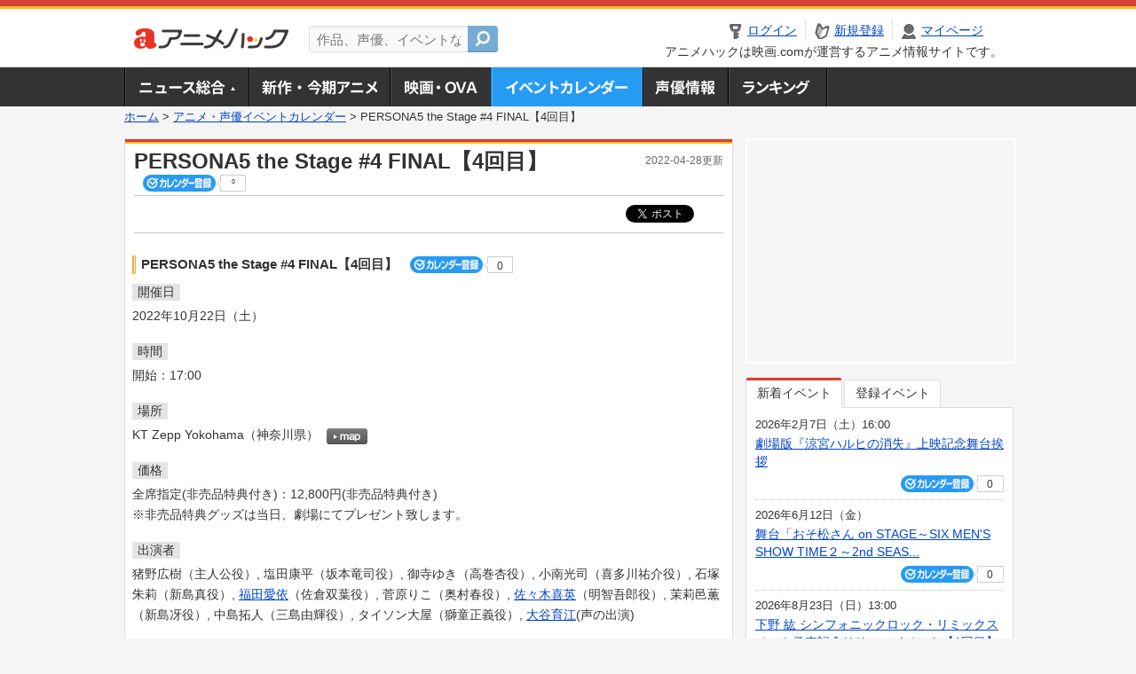

--- FILE ---
content_type: text/html; charset=utf-8
request_url: https://anime.eiga.com/event/153113/
body_size: 11177
content:
<!DOCTYPE html PUBLIC "-//W3C//DTD XHTML 1.0 Transitional//EN" "http://www.w3.org/TR/xhtml1/DTD/xhtml1-transitional.dtd"> <html xmlns="http://www.w3.org/1999/xhtml" xmlns:og="http://ogp.me/ns#" xmlns:fb="http://ogp.me/ns/fb#" xml:lang="ja" lang="ja"> <head> <meta http-equiv="Content-Type" content="text/html; charset=utf-8"/> <meta http-equiv="Content-Style-Type" content="text/css"/> <meta http-equiv="Content-Script-Type" content="text/javascript"/> <title>PERSONA5 the Stage #4 FINAL【4回目】 : イベント情報 - アニメハック</title> <meta name="viewport" content="width=device-width,minimum-scale=0.25,maximum-scale=1"/> <meta name="format-detection" content="telephone=no"/> <meta name="description" content="PERSONA5 the Stage #4 FINAL【4回目】のイベント詳細情報。猪野広樹（主人公役）、塩田康平（坂本竜司役）、御寺ゆき（高巻杏役）、小南光司（喜多川祐介役）、石塚朱莉（新島真役）、福田愛依（佐倉双葉役）、菅原りこ（奥村春役）、佐々木喜英（明智吾郎役）、茉莉邑薫（新島冴役）、中島拓人（三島由輝役）、タイソン大屋（獅童正義役）、大谷育江(声の出演)出演。チケット購入方法、KT Zepp Yokohamaの地図はこちら"/> <meta name="keywords" content="アニメ,anime,アニメハック,animehack,映画.com,イベント,{@event.title}"/> <meta name="twitter:card" content="summary" /> <meta name="twitter:site" content="@animehackcom" /> <meta property="og:locale" content="ja_JP" /> <meta property="og:title" content="PERSONA5 the Stage #4 FINAL【4回目】" /> <meta property="og:type" content="article" /> <meta property="og:url" content="https://anime.eiga.com/event/153113/" /> <meta property="og:image" content="https://media.eiga.com/anime/images/common/rectlogo_anime.png" /> <meta property="og:description" content="PERSONA5 the Stage #4 FINAL【4回目】のイベント詳細情報。猪野広樹（主人公役）、塩田康平（坂本竜司役）、御寺ゆき（高巻杏役）、小南光司（喜多川祐介役）、石塚朱莉（新島真役）、福田愛依（佐倉双葉役）、菅原りこ（奥村春役）、佐々木喜英（明智吾郎役）、茉莉邑薫（新島冴役）、中島拓人（三島由輝役）、タイソン大屋（獅童正義役）、大谷育江(声の出演)出演。チケット購入方法、KT Zepp Yokohamaの地図はこちら" /> <meta property="og:site_name" content="アニメハック" /> <meta property="fb:app_id" content="1671673173051779" /> <meta name="url-validation" content="13111d521f19171b521b1317121f5151460d100c0c18" /> <link rel="canonical" href="https://anime.eiga.com/event/153113/"/> <link rel="stylesheet" href="https://media.eiga.com/anime/styles/common.css?1768968520" media="all" /> <link rel="stylesheet" href="https://media.eiga.com/anime/styles/prettyLoader.css?1768968520" media="all" /> <link rel="stylesheet" href="https://media.eiga.com/anime/styles/default.css?1768968520" media="all" /> <link rel="stylesheet" href="https://media.eiga.com/anime/styles/event.css?1768968520" media="all" /> <script async="async" src="https://micro.rubiconproject.com/prebid/dynamic/27947.js"></script> <script async="async" src="https://securepubads.g.doubleclick.net/tag/js/gpt.js"></script> <script>window.googletag=window.googletag||{cmd:[]};var gptAdSlots=[];var headerBiddingSlots=[];var nonHeaderBiddingSlots=[];window.pbjs=window.pbjs||{que:[]};var failSafeTimeout=3500;googletag.cmd.push(function(){gptAdSlots.push(googletag.defineOutOfPageSlot("/91154333/ah-overlay/728x90",googletag.enums.OutOfPageFormat.BOTTOM_ANCHOR).addService(googletag.pubads()));gptAdSlots.push(googletag.defineSlot("/91154333/ah-contents/1st_300x250",[[300,250]],"div-gpt-ad-ah-contents-1st_300x250").addService(googletag.pubads()));gptAdSlots.push(googletag.defineSlot("/91154333/ah-contents/side_300x250",[[300,250]],"div-gpt-ad-ah-contents-side_300x250").addService(googletag.pubads()));gptAdSlots.push(googletag.defineOutOfPageSlot('/91154333/ah-Web-Interstitials',googletag.enums.OutOfPageFormat.INTERSTITIAL).addService(googletag.pubads()));gptAdSlots.forEach(function(gptAdSlot){headerBiddingSlots.push(gptAdSlot);});googletag.pubads().disableInitialLoad();googletag.pubads().enableSingleRequest();googletag.enableServices();if(nonHeaderBiddingSlots.length>0){googletag.pubads().refresh(nonHeaderBiddingSlots);}});var slotMap=[{"divId":"gpt_unit_/91154333/ah-overlay/728x90_0","name":"/91154333/ah-overlay/728x90","sizes":[{"w":728,"h":90}]},{"divId":"div-gpt-ad-ah-contents-1st_300x250","name":"/91154333/ah-contents/1st_300x250","sizes":[{"w":300,"h":250}]},{"divId":"div-gpt-ad-ah-contents-side_300x250","name":"/91154333/ah-contents/side_300x250","sizes":[{"w":300,"h":250}]},{"divId":"gpt_unit_/91154333/ah-Web-Interstitials_0","name":"/91154333/ah-Web-Interstitials","sizes":[{"w":300,"h":250},{"w":336,"h":280},{"w":320,"h":480}]}];var sizeMappings={"gpt_unit_/91154333/ah-overlay/728x90_0":[{"minViewPort":[0,0],"sizes":[[728,90]]}]};fetchHeaderBids().then((results)=>{googletag.cmd.push(()=>{const divIdsToRefresh=Array.isArray(results)&&results.length?results:slotMap.map((slot)=>slot.divId);const slotsToRefresh=googletag.pubads().getSlots().filter((slot)=>divIdsToRefresh.includes(slot.getSlotElementId()));googletag.pubads().refresh(slotsToRefresh);});});function fetchHeaderBids(){const prebidPromise=new Promise((resolve)=>{pbjs.que.push(()=>{pbjs.rp.requestBids({slotMap:slotMap,sizeMappings:sizeMappings,callback:(_,__,auctionId)=>{googletag.cmd.push(function(){const adUnitCodes=(pbjs.rp.slotManager?pbjs.rp.slotManager.getSlotMapForAuctionId(auctionId):slotMap).map((slot)=>slot.divId);pbjs.setTargetingForGPTAsync(adUnitCodes);return resolve(adUnitCodes);});}});});});return Promise.race([prebidPromise,new Promise((resolve)=>setTimeout(resolve,failSafeTimeout)),]);}</script> <script>!function(f,b,e,v,n,t,s){if(f.fbq)return;n=f.fbq=function(){n.callMethod?n.callMethod.apply(n,arguments):n.queue.push(arguments)};if(!f._fbq)f._fbq=n;n.push=n;n.loaded=!0;n.version="2.0";n.queue=[];t=b.createElement(e);t.async=!0;t.src=v;s=b.getElementsByTagName(e)[0];s.parentNode.insertBefore(t,s)}(window,document,"script","https://connect.facebook.net/en_US/fbevents.js");fbq("init","2778404139095470");fbq("track","PageView");</script><noscript><img height="1" width="1" style="display:none;" src="https://www.facebook.com/tr?id=2778404139095470&amp;ev=PageView&amp;noscript=1" /></noscript> <!-- Google Tag Manager --> <script>(function(w,d,s,l,i){w[l]=w[l]||[];w[l].push({'gtm.start':new Date().getTime(),event:'gtm.js'});var f=d.getElementsByTagName(s)[0],j=d.createElement(s),dl=l!='dataLayer'?'&l='+l:'';j.async=true;j.src='https://www.googletagmanager.com/gtm.js?id='+i+dl;f.parentNode.insertBefore(j,f);})(window,document,'script','dataLayer','GTM-K5447T4');</script> <!-- End Google Tag Manager --> <!-- Microsoft Clarity --> <script type="text/javascript">(function(c,l,a,r,i,t,y){c[a]=c[a]||function(){(c[a].q=c[a].q||[]).push(arguments)};t=l.createElement(r);t.async=1;t.src="https://www.clarity.ms/tag/uy3aqlq2io";y=l.getElementsByTagName(r)[0];y.parentNode.insertBefore(t,y);})(window,document,"clarity","script","uy3aqlq2io");</script> <!-- End Microsoft Clarity --> <script>(function(){const params_ga4={"page_group":"anime_event","page_class":"anime_event_detail"};params_ga4.login_status=/(?:^|;\s*)eg_a=(?:[^;]+)/.test(document.cookie);const match=document.cookie.match(/(?:^|;\s*)eg_uid_ga4=([^;]*)/);if(match)params_ga4.userid=match[1];(window.dataLayer=window.dataLayer||[]).push(params_ga4);})();</script> </head> <body> <a name="top"></a> <div id="headerArea" class="loginHeader"> <div id="header" class="clearfix"> <div id="logoArea"> <a href="/"><img alt="アニメハック - 最新アニメ情報からイベント情報、ネット配信番組表までアニメのことならアニメハック" src="https://media.eiga.com/anime/images/common/logo.png" width="175" height="37" loading="lazy" /></a> </div> <div id="siteSearch" class="clearfix"> <form id="searchform" class="siteItemSearch" action="/search/" accept-charset="UTF-8" method="get"> <label for="siteItemSearch">サイト内検索</label> <input id="siteItemSearch" class="textArea" maxlength="158" placeholder="作品、声優、イベントなど" size="158" type="text" name="q" /> <span class="button" tabindex="0"><button name="button" type="submit"></button></span> </form> </div> <ul id="userNav" class="clearfix guest"> <li class="navMenu" id="navLogin"><a data-google-interstitial="false" href="/auth/login/"><span>ログイン</span></a></li> <li class="navMenu" id="navEntry"><a data-google-interstitial="false" href="/auth/login/">新規登録</a></li> <li class="navMenu" id="navMypage"><a data-google-interstitial="false" id="navMypageLink" href="/mypage/">マイページ</a></li> <li class="navMenu" id="navLogout"><a data-google-interstitial="false" href="/auth/logout/"><span>ログアウト</span></a></li> </ul> <p id="headerCaution">アニメハックは映画.comが運営するアニメ情報サイトです。</p> </div> </div> <div id="gnav"> <div id="gnavInner"> <ul id="menuList" class="clearfix"> <li class="gnav01"><a href="/news/">ニュース総合<img width="953" height="132" src="https://media.eiga.com/anime/images/common/gnav.png" loading="lazy" alt="" /></a></li> <li class="gnav02"><a href="/program/">新作・今期アニメ<img width="953" height="132" src="https://media.eiga.com/anime/images/common/gnav.png" loading="lazy" alt="" /></a></li> <li class="gnav03"><a href="/movie/">アニメ映画・OVA<img width="953" height="132" src="https://media.eiga.com/anime/images/common/gnav.png" loading="lazy" alt="" /></a></li> <li class="gnav05"><a class="navActivePage" href="/event/">アニメ・声優イベントカレンダー<img width="953" height="132" src="https://media.eiga.com/anime/images/common/gnav.png" loading="lazy" alt="" /></a></li> <li class="gnav06"><a href="/person/">声優情報<img width="953" height="132" src="https://media.eiga.com/anime/images/common/gnav.png" loading="lazy" alt="" /></a></li> <li class="gnav07"><a href="/ranking/">ランキング<img width="953" height="132" src="https://media.eiga.com/anime/images/common/gnav.png" loading="lazy" alt="" /></a></li> </ul> </div> </div> <div class="path"> <a href="/">ホーム</a> &gt; <a href="/event/">アニメ・声優イベントカレンダー</a> &gt; <strong>PERSONA5 the Stage #4 FINAL【4回目】</strong> </div> <div id="wrapper"> <div id="contentArea" class="clearfix"> <div id="main"> <div class="articleContainer"> <div class="headArea"> <div class="headAreaInner clearfix"> <h1 class="headTtlL">PERSONA5 the Stage #4 FINAL【4回目】</h1> <p class="headTtlR">2022-04-28更新</p> <div> <span class="conCheckin clearfix eventCheckin eiga-checkin-button"> <span class="checkInBtn"><a data-method="post" data-remote="true" data-google-interstitial="false" href="/event/153113/checkin/" rel="nofollow"><img src="https://media.eiga.com/images/shared/_.gif" loading="lazy" alt="" /></a></span><span class="checkInCount"><span class="checkInCountInner">0</span></span> </span> </div> </div> </div> <div class="bookmarkBox"> <ul class="bookmarks"> <li class="bt_twitter"><a href="https://x.com/share" class="twitter-share-button" data-text="" data-url="" data-hashtags="アニメ,anime" data-via="animehackcom" data-count="horizontal" data-lang="ja">&nbsp;</a></li> </ul> </div> <div class="articleInner"> <div class="eventDetailInfo"> <div class="eventDetailBox clearfix"> <h2>PERSONA5 the Stage #4 FINAL【4回目】 <span class="conCheckin clearfix eventCheckin eiga-checkin-button"> <span class="checkInBtn"><a data-method="post" data-remote="true" data-google-interstitial="false" href="/event/153113/checkin/" rel="nofollow"><img src="https://media.eiga.com/images/shared/_.gif" loading="lazy" alt="" /></a></span><span class="checkInCount"><span class="checkInCountInner">0</span></span></span></h2> <dl id="eventDate" class="eventDetailList"> <dt><span>開催日</span></dt> <dd>2022年10月22日（土）</dd> </dl> <dl id="eventTime" class="eventDetailList"> <dt><span>時間</span></dt> <dd> <ul class="clearfix"> <li>開始：17:00</li> </ul> </dd> </dl> <dl id="eventPlace" class="eventDetailList"> <dt><span>場所</span></dt> <dd>KT Zepp Yokohama（神奈川県） <span class="programCalBtn"><a target="_blank" href="https://www.google.co.jp/maps?ll=35.4589732%2C139.625276&amp;q=35.4589732%2C139.625276&amp;z=18"><img alt="map" src="https://media.eiga.com/anime/images/event/btn_map.png" width="46" height="136" loading="lazy" /></a></span> </dd> </dl> <dl id="eventPrice" class="eventDetailList"> <dt><span>価格</span></dt> <dd>全席指定(非売品特典付き)：12,800円(非売品特典付き)<br />※非売品特典グッズは当日、劇場にてプレゼント致します。</dd> </dl> <dl id="eventCast" class="eventDetailList"> <dt><span>出演者</span></dt> <dd> 猪野広樹（主人公役）, 塩田康平（坂本竜司役）, 御寺ゆき（高巻杏役）, 小南光司（喜多川祐介役）, 石塚朱莉（新島真役）, <a href="/person/101080/">福田愛依</a>（佐倉双葉役）, 菅原りこ（奥村春役）, <a href="/person/100861/">佐々木喜英</a>（明智吾郎役）, 茉莉邑薫（新島冴役）, 中島拓人（三島由輝役）, タイソン大屋（獅童正義役）, <a href="/person/10854/">大谷育江</a>(声の出演) </dd> </dl> <div class="ticketInfo"> <h2>チケット情報</h2> <div class="ticketInfoInner"> <dl class="ticketDetail"> <dt><span>オフィシャル先行</span></dt> <dd> <ul> <li><span>【発売日】</span> 2022年4月28日（木） 19:00 ～ 2022年5月31日（火） 23:59 </li> <li> 【受付URL】<br /> </li> </ul> </dd> </dl> <dl class="ticketDetail"> <dt><span>マベメン先行</span></dt> <dd> <ul> <li><span>【発売日】</span> 2022年5月16日（月） 12:00 ～ 2022年5月24日（火） 23:59 </li> <li> 【受付URL】<br /> </li> </ul> </dd> </dl> <dl class="ticketDetail"> <dt><span>一般販売</span></dt> <dd> <ul> <li><span>【発売日】</span> 2022年9月3日（土） 12:00 ～ </li> <li> ※オフィシャル先行・マベメン先行以降のチケット先行受付につきましては後日発表いたします。 </li> </ul> </dd> </dl> </div> </div> </div> <div class="detail2ColInner"> <div class="articleCol"> <div class="headArea"> <div class="headAreaInner"> <h2>関連イベント情報</h2> </div> </div> <div class="articleColCon"> <ul class="conEventList"> <li class="clearfix"> <div class="conEventDate">2022年10月20日（木） <p class="conEventTime">19:00開始</p> </div> <div class="conEventR clearfix"> <div class="clearfix"> <p class="conEventTtl"><a href="/event/153110/">PERSONA5 the Stage #4 FINAL【1回目】</a></p> <div class="conCheckin eventCheckin eiga-checkin-button"> <span class="checkInBtn"><a data-method="post" data-remote="true" data-google-interstitial="false" href="/event/153110/checkin/" rel="nofollow"><img src="https://media.eiga.com/images/shared/_.gif" loading="lazy" alt="" /></a></span><span class="checkInCount"><span class="checkInCountInner">0</span></span> </div> </div> <p class="conEventPlace">場所：KT Zepp Yokohama（神奈川県）</p> <p class="conEventCast">出演：猪野広樹, 塩田康平, 御寺ゆき, …</p> </div> </li> <li class="clearfix"> <div class="conEventDate">2022年10月21日（金） <p class="conEventTime">19:00開始</p> </div> <div class="conEventR clearfix"> <div class="clearfix"> <p class="conEventTtl"><a href="/event/153111/">PERSONA5 the Stage #4 FINAL【2回目】</a></p> <div class="conCheckin eventCheckin eiga-checkin-button"> <span class="checkInBtn"><a data-method="post" data-remote="true" data-google-interstitial="false" href="/event/153111/checkin/" rel="nofollow"><img src="https://media.eiga.com/images/shared/_.gif" loading="lazy" alt="" /></a></span><span class="checkInCount"><span class="checkInCountInner">0</span></span> </div> </div> <p class="conEventPlace">場所：KT Zepp Yokohama（神奈川県）</p> <p class="conEventCast">出演：猪野広樹, 塩田康平, 御寺ゆき, …</p> </div> </li> <li class="clearfix"> <div class="conEventDate">2022年10月22日（土） <p class="conEventTime">12:00開始</p> </div> <div class="conEventR clearfix"> <div class="clearfix"> <p class="conEventTtl"><a href="/event/153112/">PERSONA5 the Stage #4 FINAL【3回目】</a></p> <div class="conCheckin eventCheckin eiga-checkin-button"> <span class="checkInBtn"><a data-method="post" data-remote="true" data-google-interstitial="false" href="/event/153112/checkin/" rel="nofollow"><img src="https://media.eiga.com/images/shared/_.gif" loading="lazy" alt="" /></a></span><span class="checkInCount"><span class="checkInCountInner">0</span></span> </div> </div> <p class="conEventPlace">場所：KT Zepp Yokohama（神奈川県）</p> <p class="conEventCast">出演：猪野広樹, 塩田康平, 御寺ゆき, …</p> </div> </li> <li class="clearfix"> <div class="conEventDate">2022年10月23日（日） <p class="conEventTime">12:00開始</p> </div> <div class="conEventR clearfix"> <div class="clearfix"> <p class="conEventTtl"><a href="/event/153114/">PERSONA5 the Stage #4 FINAL【5回目】</a></p> <div class="conCheckin eventCheckin eiga-checkin-button"> <span class="checkInBtn"><a data-method="post" data-remote="true" data-google-interstitial="false" href="/event/153114/checkin/" rel="nofollow"><img src="https://media.eiga.com/images/shared/_.gif" loading="lazy" alt="" /></a></span><span class="checkInCount"><span class="checkInCountInner">0</span></span> </div> </div> <p class="conEventPlace">場所：KT Zepp Yokohama（神奈川県）</p> <p class="conEventCast">出演：猪野広樹, 塩田康平, 御寺ゆき, …</p> </div> </li> <li class="clearfix"> <div class="conEventDate">2022年10月23日（日） <p class="conEventTime">17:00開始</p> </div> <div class="conEventR clearfix"> <div class="clearfix"> <p class="conEventTtl"><a href="/event/153115/">PERSONA5 the Stage #4 FINAL【6回目】</a></p> <div class="conCheckin eventCheckin eiga-checkin-button"> <span class="checkInBtn"><a data-method="post" data-remote="true" data-google-interstitial="false" href="/event/153115/checkin/" rel="nofollow"><img src="https://media.eiga.com/images/shared/_.gif" loading="lazy" alt="" /></a></span><span class="checkInCount"><span class="checkInCountInner">0</span></span> </div> </div> <p class="conEventPlace">場所：KT Zepp Yokohama（神奈川県）</p> <p class="conEventCast">出演：猪野広樹, 塩田康平, 御寺ゆき, …</p> </div> </li> </ul> <p class="linkArrow01"><a href="/event/">イベントカレンダーへ</a></p> </div> </div> </div> <ul id="ob" class="clearfix"> <li id="ob_f"><a href="#" target="_blank" alt="Facebook"><img src="https://media.eiga.com/anime/images/common/bt_ob.png" width="330" height="39" loading="lazy" alt="" /></a></li> <li id="ob_t"><a href="#" target="_blank" alt="X"><img src="https://media.eiga.com/anime/images/common/bt_ob.png" width="330" height="39" loading="lazy" alt="" /></a></li> <li id="ob_g"><a href="#" target="_blank"><img src="https://media.eiga.com/anime/images/common/bt_ob.png" width="330" height="39" loading="lazy" alt="" /></a></li> <li id="ob_h"><a href="#" target="_blank" alt="はてなブックマーク"><img src="https://media.eiga.com/anime/images/common/bt_ob.png" width="330" height="39" loading="lazy" alt="" /></a></li> <li id="ob_l"><a href="#" target="_blank" alt="LINE"><img src="https://media.eiga.com/anime/images/common/bt_ob.png" width="330" height="39" loading="lazy" alt="" /></a></li> </ul> </div> </div> </div> <div class="articleContainer"> <div class="headArea"> <div class="headAreaInner"> <h2>作品情報</h2> </div> </div> <div class="articleInner"> <dl class="itemInfo clearfix"> <dt><img width="120" alt="PERSONA5 the Animation" src="https://media.eiga.com/images/anime/program/106387/photo/f014ec06144013e1/160.jpg" loading="lazy" /></dt> <dd> <p class="itemTtl"><a href="/program/106387/">PERSONA5 the Animation</a> <span class="conCheckin clearfix eiga-checkin-button"> <span class="checkInBtn"><a data-method="post" data-remote="true" data-google-interstitial="false" href="/program/106387/checkin/" rel="nofollow"><img src="https://media.eiga.com/images/shared/_.gif" loading="lazy" alt="" /></a></span><span class="checkInCount"><span class="checkInCountInner">54</span></span></span></p> <p class="itemText">高校2年生の春、雨宮蓮は東京の「秀尽学園」に転入する。ある出来事をきっかけに“ペルソナ”使いとして覚醒した蓮は、新たに出会った仲間達とともに「心の怪盗団」を結成。悪しき欲望に塗れた大人達の“歪ん...</p> </dd> </dl> <p class="linkArrow01"> <a href="/program/season/2018-spring/">2018春アニメ</a> <a href="/program/106387/">作品情報TOP</a> <a href="/program/106387/event/">イベント一覧</a> </p> </div> </div> <div class="articleContainer"> <div class="headArea"> <div class="headAreaInner"> <h2>関連記事</h2> </div> </div> <div class="articleInner"> <ul class="articleBox"> <li class="clearfix"> <div class="boxL"><a data-google-interstitial="true" href="/news/120038/"><img width="150" alt="【設立20周年】アニプレックス歴代作品の厳選エピソードが12月2日から順次無料配信" src="https://media.eiga.com/images/anime/news/120038/photo/c2beeef2bee9856c/160.jpg" loading="lazy" /></a></div> <div class="boxR"> <p class="boxDate"><img alt="ニュース" src="https://media.eiga.com/anime/images/news/tag_news_cate01.png" width="57" height="15" loading="lazy" /> <span>2023年12月1日（金）12:30</span></p> <p class="boxTtl"><a data-google-interstitial="true" href="/news/120038/">【設立20周年】アニプレックス歴代作品の厳選エピソードが12月2日から順次無料配信</a></p> <p class="boxText">設立20周年を迎えたアニプレックスが、12月2日から「アニプレックス テレビアニメシアターと題して、250を超える... <a data-google-interstitial="true" href="/news/120038/">[続きを読む]</a></p> </div> </li> <li class="clearfix"> <div class="boxL"><a data-google-interstitial="true" href="/news/114522/"><img width="150" alt="心の怪盗団メンバーが集結 「PERSONA5 the Stage #3」12月10～19日に大阪と横浜で上演" src="https://media.eiga.com/images/anime/news/114522/photo/1e2fc0e25433903e/160.jpg" loading="lazy" /></a></div> <div class="boxR"> <p class="boxDate"><img alt="イベント" src="https://media.eiga.com/anime/images/news/tag_news_cate02.png" width="57" height="15" loading="lazy" /> <span>2021年10月21日（木）12:00</span></p> <p class="boxTtl"><a data-google-interstitial="true" href="/news/114522/">心の怪盗団メンバーが集結　「PERSONA5 the Stage #3」12月10～19日に大阪と横浜で上演</a></p> <p class="boxText">ゲーム「ペルソナ5」を舞台化する「PERSONA5 the Stage」の第3弾公演「PERSONA5 the S... <a data-google-interstitial="true" href="/news/114522/">[続きを読む]</a></p> </div> </li> <li class="clearfix"> <div class="boxL"><a data-google-interstitial="true" href="/news/113475/"><img width="150" alt="アニメーター・石浜真史の初画集が6月10日に発売 制作秘話や倉田英之との特別対談も収録" src="https://media.eiga.com/images/anime/news/113475/photo/5b10cf6968e5ca6c/160.jpg" loading="lazy" /></a></div> <div class="boxR"> <p class="boxDate"><img alt="商品情報" src="https://media.eiga.com/anime/images/news/tag_news_cate04.png" width="57" height="15" loading="lazy" /> <span>2021年5月13日（木）12:00</span></p> <p class="boxTtl"><a data-google-interstitial="true" href="/news/113475/">アニメーター・石浜真史の初画集が6月10日に発売　制作秘話や倉田英之との特別対談も収録</a></p> <p class="boxText">「R.O.D」シリーズ、「PERSONA5 the Animation」などで知られるアニメーターでアニメ監督の石... <a data-google-interstitial="true" href="/news/113475/">[続きを読む]</a></p> </div> </li> <li class="clearfix"> <div class="boxL"><a data-google-interstitial="true" href="/news/column/event/110107/"><img width="150" alt="【2.5次元作品、注目タイトル予習】「鬼滅の刃」「デュラララ!!」など初舞台化作品が多数" src="https://media.eiga.com/images/anime/news/110107/photo/f602e8fb26d8b690/160.jpg" loading="lazy" /></a></div> <div class="boxR"> <p class="boxDate"><img alt="特集・コラム" src="https://media.eiga.com/anime/images/news/tag_news_cate05.png" width="57" height="15" loading="lazy" /> <span>2019年12月13日（金）19:00</span></p> <p class="boxTtl"><a data-google-interstitial="true" href="/news/column/event/110107/">【2.5次元作品、注目タイトル予習】「鬼滅の刃」「デュラララ!!」など初舞台化作品が多数</a></p> <p class="boxText">今週のイベントトピックスは、年末～2020年に上演される2.5次元舞台＆ミュージカルに注目。19年は「幽☆遊☆白書... <a data-google-interstitial="true" href="/news/column/event/110107/">[続きを読む]</a></p> </div> </li> <li class="clearfix"> <div class="boxL"><a data-google-interstitial="true" href="/news/109527/"><img width="150" alt="舞台「ペルソナ5」モルガナ役は大谷育江 ゲーム＆アニメ版から続投で声の出演" src="https://media.eiga.com/images/anime/news/109527/photo/18c9784452af9fe2/160.jpg" loading="lazy" /></a></div> <div class="boxR"> <p class="boxDate"><img alt="イベント" src="https://media.eiga.com/anime/images/news/tag_news_cate02.png" width="57" height="15" loading="lazy" /> <span>2019年9月26日（木）17:02</span></p> <p class="boxTtl"><a data-google-interstitial="true" href="/news/109527/">舞台「ペルソナ5」モルガナ役は大谷育江　ゲーム＆アニメ版から続投で声の出演</a></p> <p class="boxText">人気ゲームを舞台化する「PERSONA5 the Stage」の追加キャストが発表され、ゲーム＆アニメ版から引き続... <a data-google-interstitial="true" href="/news/109527/">[続きを読む]</a></p> </div> </li> <li class="clearfix"> <div class="boxL"><a data-google-interstitial="true" href="/news/109462/"><img width="150" alt="舞台「ペルソナ5」キャラクタービジュアル＆メイキング映像公開" src="https://media.eiga.com/images/anime/news/109462/photo/670303ee90aab54e/160.jpg" loading="lazy" /></a></div> <div class="boxR"> <p class="boxDate"><img alt="イベント" src="https://media.eiga.com/anime/images/news/tag_news_cate02.png" width="57" height="15" loading="lazy" /> <span>2019年9月21日（土）12:00</span></p> <p class="boxTtl"><a data-google-interstitial="true" href="/news/109462/">舞台「ペルソナ5」キャラクタービジュアル＆メイキング映像公開</a></p> <p class="boxText">人気ゲームを舞台化する「PERSONA5 the Stage」のキャラクタービジュアルと撮影メイキング映像が公開さ... <a data-google-interstitial="true" href="/news/109462/">[続きを読む]</a></p> </div> </li> <li class="clearfix"> <div class="boxL"><a data-google-interstitial="true" href="/news/108984/"><img width="150" alt="「ペルソナ5」猪野広樹の主演で舞台化決定 大阪・東京で12月上演" src="https://media.eiga.com/images/anime/news/108984/photo/50048a6b1549a9e1/160.jpg" loading="lazy" /></a></div> <div class="boxR"> <p class="boxDate"><img alt="ニュース" src="https://media.eiga.com/anime/images/news/tag_news_cate01.png" width="57" height="15" loading="lazy" /> <span>2019年7月11日（木）12:00</span></p> <p class="boxTtl"><a data-google-interstitial="true" href="/news/108984/">「ペルソナ5」猪野広樹の主演で舞台化決定 大阪・東京で12月上演</a></p> <p class="boxText">人気ゲーム「ペルソナ5」の舞台化が決定し、大阪メルパルクホールで12月13～15日、天王洲銀河劇場で12月19～2... <a data-google-interstitial="true" href="/news/108984/">[続きを読む]</a></p> </div> </li> <li class="clearfix"> <div class="boxL"><a data-google-interstitial="true" href="/news/107763/"><img width="150" alt="「ペルソナ5」特番アニメ後編「Stars and Ours」19年3月放送 心の怪盗団、最後の戦いを描く" src="https://media.eiga.com/images/anime/news/107763/photo/b98db5593f338431/160.jpg" loading="lazy" /></a></div> <div class="boxR"> <p class="boxDate"><img alt="ニュース" src="https://media.eiga.com/anime/images/news/tag_news_cate01.png" width="57" height="15" loading="lazy" /> <span>2018年12月31日（月）01:00</span></p> <p class="boxTtl"><a data-google-interstitial="true" href="/news/107763/">「ペルソナ5」特番アニメ後編「Stars and Ours」19年3月放送　心の怪盗団、最後の戦いを描く</a></p> <p class="boxText">12月30日放送の「PERSONA5 the Animation」の特番アニメーション「Dark Sun...」で... <a data-google-interstitial="true" href="/news/107763/">[続きを読む]</a></p> </div> </li> <li class="clearfix"> <div class="boxL"><a data-google-interstitial="true" href="/news/107530/"><img width="150" alt="「ペルソナ5」福山潤、宮野真守、水樹奈々、杉田智和らが“珍ダンス”披露 ダジャレもさく裂" src="https://media.eiga.com/images/anime/news/107530/photo/97e96db115ead6cb/160.jpg" loading="lazy" /></a></div> <div class="boxR"> <p class="boxDate"><img alt="イベント" src="https://media.eiga.com/anime/images/news/tag_news_cate02.png" width="57" height="15" loading="lazy" /> <span>2018年11月25日（日）19:17</span></p> <p class="boxTtl"><a data-google-interstitial="true" href="/news/107530/">「ペルソナ5」福山潤、宮野真守、水樹奈々、杉田智和らが“珍ダンス”披露　ダジャレもさく裂</a></p> <p class="boxText">9月29日に最終回を迎えたテレビアニメ「PERSONA5 the Animation」のスペシャルイベント「Mas... <a data-google-interstitial="true" href="/news/107530/">[続きを読む]</a></p> </div> </li> <li class="clearfix"> <div class="boxL"><a data-google-interstitial="true" href="/news/107529/"><img width="150" alt="「ペルソナ5」年末特番は12月30日放送 ジョーカー不在のキービジュアル公開" src="https://media.eiga.com/images/anime/news/107529/photo/50b1fc95a66aef5d/160.jpg" loading="lazy" /></a></div> <div class="boxR"> <p class="boxDate"><img alt="ニュース" src="https://media.eiga.com/anime/images/news/tag_news_cate01.png" width="57" height="15" loading="lazy" /> <span>2018年11月25日（日）19:05</span></p> <p class="boxTtl"><a data-google-interstitial="true" href="/news/107529/">「ペルソナ5」年末特番は12月30日放送　ジョーカー不在のキービジュアル公開</a></p> <p class="boxText">9月29日に最終回を迎えたテレビアニメ「PERSONA5 the Animation」の年末特番アニメーション「D... <a data-google-interstitial="true" href="/news/107529/">[続きを読む]</a></p> </div> </li> </ul> </div> </div> </div> <div id="subContent"> <div id="rectAd"> <div id="div-gpt-ad-ah-contents-1st_300x250" style="height:250px;"></div> </div> <div id="subEvent"> <ul id="tabEvent" class="clearfix"> <li class="select">新着イベント</li> <li>登録イベント</li> </ul> <div class="tabEventWrap" id="sub_event_new"> <ul class="subEventList"> <li> <p class="subEventTop clearfix"> <span>2026年2月7日（土）16:00</span> <a href="/event/173735/">劇場版『涼宮ハルヒの消失』上映記念舞台挨拶</a></p> <div class="subEventBtm clearfix"> <div class="subConCheckin eventCheckin eiga-checkin-button"> <span class="checkInBtn"><a data-method="post" data-remote="true" data-google-interstitial="false" href="/event/173735/checkin/" rel="nofollow"><img src="https://media.eiga.com/images/shared/_.gif" loading="lazy" alt="" /></a></span><span class="checkInCount"><span class="checkInCountInner">0</span></span> </div> </div> </li> <li> <p class="subEventTop clearfix"> <span>2026年6月12日（金）</span> <a href="/event/173734/">舞台「おそ松さん on STAGE～SIX MEN&#39;S SHOW TIME２～2nd SEAS...</a></p> <div class="subEventBtm clearfix"> <div class="subConCheckin eventCheckin eiga-checkin-button"> <span class="checkInBtn"><a data-method="post" data-remote="true" data-google-interstitial="false" href="/event/173734/checkin/" rel="nofollow"><img src="https://media.eiga.com/images/shared/_.gif" loading="lazy" alt="" /></a></span><span class="checkInCount"><span class="checkInCountInner">0</span></span> </div> </div> </li> <li> <p class="subEventTop clearfix"> <span>2026年8月23日（日）13:00</span> <a href="/event/173731/">下野 紘 シンフォニックロック・リミックスベスト発売記念リリースイベント【1回目】</a></p> <div class="subEventBtm clearfix"> <div class="subConCheckin eventCheckin eiga-checkin-button"> <span class="checkInBtn"><a data-method="post" data-remote="true" data-google-interstitial="false" href="/event/173731/checkin/" rel="nofollow"><img src="https://media.eiga.com/images/shared/_.gif" loading="lazy" alt="" /></a></span><span class="checkInCount"><span class="checkInCountInner">0</span></span> </div> </div> </li> <li> <p class="subEventTop clearfix"> <span>2026年2月14日（土）13:00</span> <a href="/event/173729/">佐々木琴子と過ごすバレンタイン！スペシャルイベント【1部】</a></p> <div class="subEventBtm clearfix"> <div class="subConCheckin eventCheckin eiga-checkin-button"> <span class="checkInBtn"><a data-method="post" data-remote="true" data-google-interstitial="false" href="/event/173729/checkin/" rel="nofollow"><img src="https://media.eiga.com/images/shared/_.gif" loading="lazy" alt="" /></a></span><span class="checkInCount"><span class="checkInCountInner">0</span></span> </div> </div> </li> </ul> <ul class="subContentLink clearfix"> <li class="linkArrow01"><a href="/event/">イベントカレンダーへ</a></li> </ul> </div> <div class="tabEventWrap" id="sub_event_mine"> <p class="loginExplanation"><span><img alt="Check-in" src="https://media.eiga.com/anime/images/common/icon_checkin.png" width="82" height="19" loading="lazy" /></span>したアニメのみ表示されます。登録したアニメはチケット発売前日やイベント前日にアラートが届きます。</p> <ul class="userBtnList clearfix"> <li class="userBtn01"><a data-google-interstitial="false" href="/auth/login/">ログイン<img src="https://media.eiga.com/anime/images/common/btn_subcontent_usernav.png" width="308" height="124" loading="lazy" alt="" /></a></li> <li class="userBtn02 listSide"><a data-google-interstitial="false" href="/auth/login/">新規登録<img src="https://media.eiga.com/anime/images/common/btn_subcontent_usernav.png" width="308" height="124" loading="lazy" alt="" /></a></li> </ul> <ul class="subContentLink clearfix"> <li class="linkArrow01"><a href="/event/">イベントカレンダーへ</a></li> </ul> </div> </div> <div id="subTopics"> <h3><span>話題のアニメ</span></h3> <div class="subConWrap"> <ul class="subTopicsList"> <li class="clearfix"> <div class="subTopicsL"> <span class="rankGold">1位</span> </div> <div class="subTopicsM"> <p class="animeTtl"><a href="/program/111768/">異世界でチート能力を手にした俺は、現実世界をも無双する ～レベルアップは人生を変えた～ TVSP</a></p> <div class="subConCheckin eiga-checkin-button"> <span class="checkInBtn"><a data-method="post" data-remote="true" data-google-interstitial="false" href="/program/111768/checkin/" rel="nofollow"><img src="https://media.eiga.com/images/shared/_.gif" loading="lazy" alt="" /></a></span><span class="checkInCount"><span class="checkInCountInner">160</span></span> </div> </div> <div class="subTopicsR"> <a href="/program/111768/"><img width="64" alt="異世界でチート能力を手にした俺は、現実世界をも無双する ～レベルアップは人生を変えた～ TVSP" src="https://media.eiga.com/images/anime/program/111768/photo/eeb9d828323766c7/160.jpg" loading="lazy" /></a> </div> </li> <li class="clearfix"> <div class="subTopicsL"> <span class="rankSilver">2位</span> </div> <div class="subTopicsM"> <p class="animeTtl"><a href="/program/112938/">ハイスクール！奇面組</a></p> <div class="subConCheckin eiga-checkin-button"> <span class="checkInBtn"><a data-method="post" data-remote="true" data-google-interstitial="false" href="/program/112938/checkin/" rel="nofollow"><img src="https://media.eiga.com/images/shared/_.gif" loading="lazy" alt="" /></a></span><span class="checkInCount"><span class="checkInCountInner">126</span></span> </div> </div> <div class="subTopicsR"> <a href="/program/112938/"><img width="64" alt="ハイスクール！奇面組" src="https://media.eiga.com/images/anime/program/112938/photo/2aed5b694098bafd/160.jpg" loading="lazy" /></a> </div> </li> <li class="clearfix"> <div class="subTopicsL"> <span class="rankBronze">3位</span> </div> <div class="subTopicsM"> <p class="animeTtl"><a href="/program/112407/">死亡遊戯で飯を食う。</a></p> <div class="subConCheckin eiga-checkin-button"> <span class="checkInBtn"><a data-method="post" data-remote="true" data-google-interstitial="false" href="/program/112407/checkin/" rel="nofollow"><img src="https://media.eiga.com/images/shared/_.gif" loading="lazy" alt="" /></a></span><span class="checkInCount"><span class="checkInCountInner">87</span></span> </div> </div> <div class="subTopicsR"> <a href="/program/112407/"><img width="64" alt="死亡遊戯で飯を食う。" src="https://media.eiga.com/images/anime/program/112407/photo/86786a0c69d9e3ab/160.jpg" loading="lazy" /></a> </div> </li> <li class="clearfix"> <div class="subTopicsL"> <span class="rankOther">4位</span> </div> <div class="subTopicsM"> <p class="animeTtl"><a href="/program/112954/">超かぐや姫！</a></p> <div class="subConCheckin eiga-checkin-button"> <span class="checkInBtn"><a data-method="post" data-remote="true" data-google-interstitial="false" href="/program/112954/checkin/" rel="nofollow"><img src="https://media.eiga.com/images/shared/_.gif" loading="lazy" alt="" /></a></span><span class="checkInCount"><span class="checkInCountInner">40</span></span> </div> </div> <div class="subTopicsR"> <a href="/program/112954/"><img width="64" alt="超かぐや姫！" src="https://media.eiga.com/images/anime/program/112954/photo/071e64e0594e6ed4/160.jpg" loading="lazy" /></a> </div> </li> <li class="clearfix"> <div class="subTopicsL"> <span class="rankOther">5位</span> </div> <div class="subTopicsM"> <p class="animeTtl"><a href="/program/112709/">メダリスト（第2期）</a></p> <div class="subConCheckin eiga-checkin-button"> <span class="checkInBtn"><a data-method="post" data-remote="true" data-google-interstitial="false" href="/program/112709/checkin/" rel="nofollow"><img src="https://media.eiga.com/images/shared/_.gif" loading="lazy" alt="" /></a></span><span class="checkInCount"><span class="checkInCountInner">170</span></span> </div> </div> <div class="subTopicsR"> <a href="/program/112709/"><img width="64" alt="メダリスト（第2期）" src="https://media.eiga.com/images/anime/program/112709/photo/beb9141c151ca7e9/160.jpg" loading="lazy" /></a> </div> </li> </ul> <ul class="subContentLink clearfix"> <li class="linkArrow01"><a href="/ranking/program/">人気アニメランキングへ</a></li> </ul> </div> </div> <div id="subRanking"> <h3><span>人気記事ランキング</span></h3> <div class="subConWrap"> <ul class="subRankingList"> <li class="clearfix"> <div class="subRankingL"> <span class="rankGold">1位</span> </div> <div class="subRankingR"> <a data-google-interstitial="true" href="/news/125469/">松屋・松のや×ちいかわ、1月6日からコラボ　松屋コラボ...</a> </div> </li> <li class="clearfix"> <div class="subRankingL"> <span class="rankSilver">2位</span> </div> <div class="subRankingR"> <a data-google-interstitial="true" href="/news/125651/">映画「アンパンマン」最新作、6月26日公開　レッサーパ...</a> </div> </li> <li class="clearfix"> <div class="subRankingL"> <span class="rankBronze">3位</span> </div> <div class="subRankingR"> <a data-google-interstitial="true" href="/news/125427/">金曜ロードショーオリジナル「名探偵コナン」1月16、2...</a> </div> </li> <li class="clearfix"> <div class="subRankingL"> <span class="rankOther">4位</span> </div> <div class="subRankingR"> <a data-google-interstitial="true" href="/news/125637/">「ズートピア2」米アニメ映画として史上最高興収を達成</a> </div> </li> <li class="clearfix"> <div class="subRankingL"> <span class="rankOther">5位</span> </div> <div class="subRankingR"> <a data-google-interstitial="true" href="/news/125527/">「名探偵コナン」10年ぶりの2時間スペシャル制作決定　...</a> </div> </li> </ul> <ul class="subContentLink clearfix"> <li class="linkArrow01"><a href="/ranking/article/">人気記事ランキングへ</a></li> </ul> </div> </div> <div id="fbLikeBx"> <h3><span>アニメハック公式SNSページ</span></h3> <div class="subConWrap"> <div class="fb-like-box" data-href="https://www.facebook.com/animenewsjp" data-width="290" data-height="258" data-colorscheme="light" data-show-faces="true" data-header="false" data-stream="false" data-show-border="false" style="min-height:130px;"></div> <ul id="snsBtnList" class="clearfix"> <li class="snsBtn02"><a href="https://x.com/animehackcom" target="_blank">アニメハックXページ<img src="https://media.eiga.com/anime/images/common/btn_official_sns.png" width="437" height="144" loading="lazy" alt="" /></a></li> <li class="snsBtn03 listSide"><a href="https://www.youtube.com/channel/UC5VCESEZLrsrdXvRqEMkwOg" target="_blank">アニメハックGoogle+ページ<img src="https://media.eiga.com/anime/images/common/btn_official_sns.png" width="437" height="144" loading="lazy" alt="" /></a></li> </ul> </div> </div> <div id="subBtmBar"> <div id="rectAdBtm"> <div id="div-gpt-ad-ah-contents-side_300x250" style="height:250px;"></div> </div> </div> </div> </div> </div> <p id="pageTopBtn"><a href="#top" title="ページの先頭へ戻る"><img src="https://media.eiga.com/anime/images/common/_.gif" width="98" height="81" loading="lazy" alt="" /></a></p> <div id="footer"> <div id="naviFooter"> <ul class="clearfix"> <li><a href="/help/">ヘルプ・お問い合わせ</a></li> <li><a href="https://eiga.com/info/privacy/">プライバシーポリシー</a></li> <li><a href="https://eiga.com/info/optout/">外部送信（オプトアウト）</a></li> <li><a href="https://eiga.com/info/kiyaku/">利用規約</a></li> <li><a href="https://eiga.com/info/company/">企業情報</a></li> <li><a href="https://eiga.com/">映画.com</a></li> <li><a href="https://eiga.com/info/ad/">広告掲載</a></li> </ul> </div> <div id="copyRight"> <div id="copyRightInner">&copy; eiga.com inc. All rights reserved.</div> </div> </div> <script type="application/ld+json">[{"@context":"http://schema.org","@type":"Event","name":"PERSONA5 the Stage #4 FINAL【4回目】","description":"舞台・2.5D","url":"https://anime.eiga.com/event/153113/","image":null,"startDate":"2022-10-22T17:00:00","endDate":"2022-10-22","location":{"@type":"Place","name":"KT Zepp Yokohama","address":{"@type":"PostalAddress","addressRegion":"神奈川県","name":null,"addressCountry":{"@type":"Country","name":"JP"}},"geo":{"@type":"GeoCoordinates","latitude":35.4589732,"longitude":139.625276}},"offers":{"@type":"Offer","url":"https://anime.eiga.com/event/153113/"},"performer":[{"@type":"Person","name":"猪野広樹"},{"@type":"Person","name":"塩田康平"},{"@type":"Person","name":"御寺ゆき"},{"@type":"Person","name":"小南光司"},{"@type":"Person","name":"石塚朱莉"},{"@type":"Person","name":"福田愛依"},{"@type":"Person","name":"菅原りこ"},{"@type":"Person","name":"佐々木喜英"},{"@type":"Person","name":"茉莉邑薫"},{"@type":"Person","name":"中島拓人"},{"@type":"Person","name":"タイソン大屋"},{"@type":"Person","name":"大谷育江(声の出演)"}]},{"@context":"http://schema.org","@type":"WebSite","url":"https://anime.eiga.com/","name":"アニメハック"}]</script> <script src="https://media.eiga.com/anime/scripts/jquery-latest.min.js?1768968520"></script> <script src="https://media.eiga.com/anime/scripts/jquery.prettyLoader.js?1768968520"></script> <script src="https://media.eiga.com/anime/scripts/jquery.sticky.js?1768968520"></script> <script src="https://media.eiga.com/anime/scripts/jquery.ah-placeholder.js?1768968520"></script> <script src="https://media.eiga.com/javascripts/base.js?1768968520"></script> <script src="https://media.eiga.com/anime/scripts/common_func.js?1768968520"></script> <script>!function(){"use strict";$(".tabEventWrap").eq(1).addClass("none");$("#tabEvent li").on("click",function(){var num=$("#tabEvent li").index(this);$(".tabEventWrap").addClass("none");$(".tabEventWrap").eq(num).removeClass("none");$("#tabEvent li").removeClass("select");$(this).addClass("select");localStorage.setItem("anime_ev_tab",num);});var i=parseInt(localStorage.getItem("anime_ev_tab"),10);var e=$("#tabEvent li").eq(i);if(!e.hasClass("select")){e.triggerHandler("click");}$("#subBtmBar").sticky({topSpacing:45,center:true,className:"hey"});if(eiga.isLoggedIn()){let elm=document.getElementById("userNav");elm.classList.remove("guest");elm.classList.add("loggedin");}var topMenu=$("#gnav");var offset=topMenu.offset();$(window).on("scroll",function(e){if($(window).scrollTop()>offset.top){topMenu.addClass("fixed");}else{topMenu.removeClass("fixed");}});var $menuList=$("#menuList");$menuList.children("li").each(function(){var $this=$(this);var $menuLink=$this.children("a");$menuLink.data("width",$menuLink.width());$this.on("mouseenter",function(){$menuList.find(".newsNavBalloon").stop(true,true).hide();$this.find(".newsNavBalloon").slideDown(300);$menuLink.addClass("navActive");}).on("mouseleave",function(){$this.find(".newsNavBalloon").stop(true,true).hide();$menuLink.removeClass("navActive");});});$(document).on("click","#menuList .newsNavBalloon a",function(){location.href=$(this).attr("data-url");return false;});eiga.addStatusParams({gn:1});var pageTopBtn=document.getElementById("pageTopBtn");window.addEventListener("scroll",function(){var y=window.pageYOffset||document.documentElement.scrollTop;if(y<100){pageTopBtn.classList.remove("on");}else{pageTopBtn.classList.add("on");}},false);pageTopBtn.addEventListener("click",function(ev){$("body,html").animate({scrollTop:0},500);ev.preventDefault();},false);}();</script> <span style="display:none;"> <!-- SiteCatalyst code version: H.14. Copyright 1997-2008 Omniture, Inc. More info available at http://www.omniture.com --> <script src="https://media.eiga.com/javascripts/s_code.js?1768968520"></script> <script>s.pageName="[anime]"+document.title;s.server=document.domain;s.channel="anime_event";s.prop1="anime_event_detail";s.prop7="[anime]PERSONA5 the Stage #4 FIN(1)";s.prop23="[anime]PERSONA5 the Stage #4 FINAL【4回目】";s.prop41="[anime]"+$("#criteria_pref option:selected").text();s.prop42="[anime]"+$("#tabProgram li.select").text();s.prop43="[anime]"+$("#tabEvent li.select").text();var s_code=s.t();if(s_code)document.write(s_code);</script> <script>if(navigator.appVersion.indexOf('MSIE')>=0)document.write(unescape('%3C')+'!-'+'-');</script> </span> </body> </html>

--- FILE ---
content_type: text/html; charset=utf-8
request_url: https://www.google.com/recaptcha/api2/aframe
body_size: 266
content:
<!DOCTYPE HTML><html><head><meta http-equiv="content-type" content="text/html; charset=UTF-8"></head><body><script nonce="cCzrLaRi-OVNN90_PyXRJw">/** Anti-fraud and anti-abuse applications only. See google.com/recaptcha */ try{var clients={'sodar':'https://pagead2.googlesyndication.com/pagead/sodar?'};window.addEventListener("message",function(a){try{if(a.source===window.parent){var b=JSON.parse(a.data);var c=clients[b['id']];if(c){var d=document.createElement('img');d.src=c+b['params']+'&rc='+(localStorage.getItem("rc::a")?sessionStorage.getItem("rc::b"):"");window.document.body.appendChild(d);sessionStorage.setItem("rc::e",parseInt(sessionStorage.getItem("rc::e")||0)+1);localStorage.setItem("rc::h",'1769227270417');}}}catch(b){}});window.parent.postMessage("_grecaptcha_ready", "*");}catch(b){}</script></body></html>

--- FILE ---
content_type: application/javascript; charset=utf-8
request_url: https://fundingchoicesmessages.google.com/f/AGSKWxX8daAm9Oko3-EC7t5XtpZLVoa-pkpW6YhNzx5IaW4OYvnnfhfNF8LBFWDGw2Za_LCBejpNvKYXH65TOE6h0JNO4v9Sl33lWEPBv13BPEYXnLNweAlUJXwIYqILHVfwXo4FftRFB2zXiqAtWbSyzF14_yapZZDYtUnD2cj9V_ihTQI3JXhBQTWMLHSJ/_/ads-banner/companionAdFunc./adsblocker./ad728home./YahooAd_
body_size: -1288
content:
window['0ba6b02b-7633-4d20-af0d-266493ebc045'] = true;

--- FILE ---
content_type: text/javascript; charset=utf-8
request_url: https://anime.eiga.com/get_contents.js?u=https%3A%2F%2Fanime.eiga.com%2Fevent%2F153113%2F&gn=1
body_size: 787
content:
!function(){"use strict";var e=null,a=null;$("#menuList .gnav01").append("  \u003Cdiv class=\"newsNavBalloon\"\u003E\n    \u003Cdiv class=\"newsNavBalloonInner clearfix\"\u003E\n        \u003Cdl\u003E\n          \u003Cdt\u003E\u003Ca data-url=\"/news/125589/\" href=\"#\"\u003E\u003Cimg width=\"184\" alt=\"「映画ドラえもん 新・のび太の海底鬼岩城」宣伝アンバサダーに平愛梨が就任 兵士役で声優にも初挑戦\" src=\"https://media.eiga.com/images/anime/news/125589/photo/14ec92b4f64b8e46/320.jpg\" loading=\"lazy\" /\u003E\u003C\/a\u003E\u003C\/dt\u003E\n          \u003Cdd\u003E\u003Ca data-url=\"/news/125589/\" href=\"#\"\u003E「映画ドラえもん 新・のび太の海底鬼岩城」宣伝アンバサダーに平愛梨が就任　...\u003C\/a\u003E\u003C\/dd\u003E\n        \u003C\/dl\u003E\n        \u003Cdl\u003E\n          \u003Cdt\u003E\u003Ca data-url=\"/news/125661/\" href=\"#\"\u003E\u003Cimg width=\"184\" alt=\"矢沢あい描きおろしデザイン缶のヱビスビールが3月3日発売 美人画ポスターを現代風にアップデート\" src=\"https://media.eiga.com/images/anime/news/125661/photo/33fb61f1237b1a01/320.jpg\" loading=\"lazy\" /\u003E\u003C\/a\u003E\u003C\/dt\u003E\n          \u003Cdd\u003E\u003Ca data-url=\"/news/125661/\" href=\"#\"\u003E矢沢あい描きおろしデザイン缶のヱビスビールが3月3日発売　美人画ポスターを...\u003C\/a\u003E\u003C\/dd\u003E\n        \u003C\/dl\u003E\n        \u003Cdl\u003E\n          \u003Cdt\u003E\u003Ca data-url=\"/news/125592/\" href=\"#\"\u003E\u003Cimg width=\"184\" alt=\"ルフィたちの前に、“バロックワークス”の強敵＆悪魔の実の能力者が続々登場【実写「ONE PIECE」シーズン2】\" src=\"https://media.eiga.com/images/anime/news/125592/photo/82a88a64e62bd21c/320.jpg\" loading=\"lazy\" /\u003E\u003C\/a\u003E\u003C\/dt\u003E\n          \u003Cdd\u003E\u003Ca data-url=\"/news/125592/\" href=\"#\"\u003Eルフィたちの前に、“バロックワークス”の強敵＆悪魔の実の能力者が続々登場【...\u003C\/a\u003E\u003C\/dd\u003E\n        \u003C\/dl\u003E\n        \u003Cdl class=\"newsNavL\"\u003E\n          \u003Cdt\u003E\u003Ca data-url=\"/news/125607/\" href=\"#\"\u003E\u003Cimg width=\"184\" alt=\"「神の雫 Drops of God」シーズン2の日本版本予告公開 山下智久の“心の葛藤”とらえた場面写真も披露\" src=\"https://media.eiga.com/images/anime/news/125607/photo/f83741a85fb61db6/320.jpg\" loading=\"lazy\" /\u003E\u003C\/a\u003E\u003C\/dt\u003E\n          \u003Cdd\u003E\u003Ca data-url=\"/news/125607/\" href=\"#\"\u003E「神の雫 Drops of God」シーズン2の日本版本予告公開　山下智久...\u003C\/a\u003E\u003C\/dd\u003E\n        \u003C\/dl\u003E\n    \u003C\/div\u003E\n    \u003Cp class=\"linkArrow01\"\u003E\u003Ca data-url=\"/news/\" href=\"#\"\u003Eニュース一覧へ\u003C\/a\u003E\u003C\/p\u003E\n  \u003C\/div\u003E\n");eiga.initDocument();}();